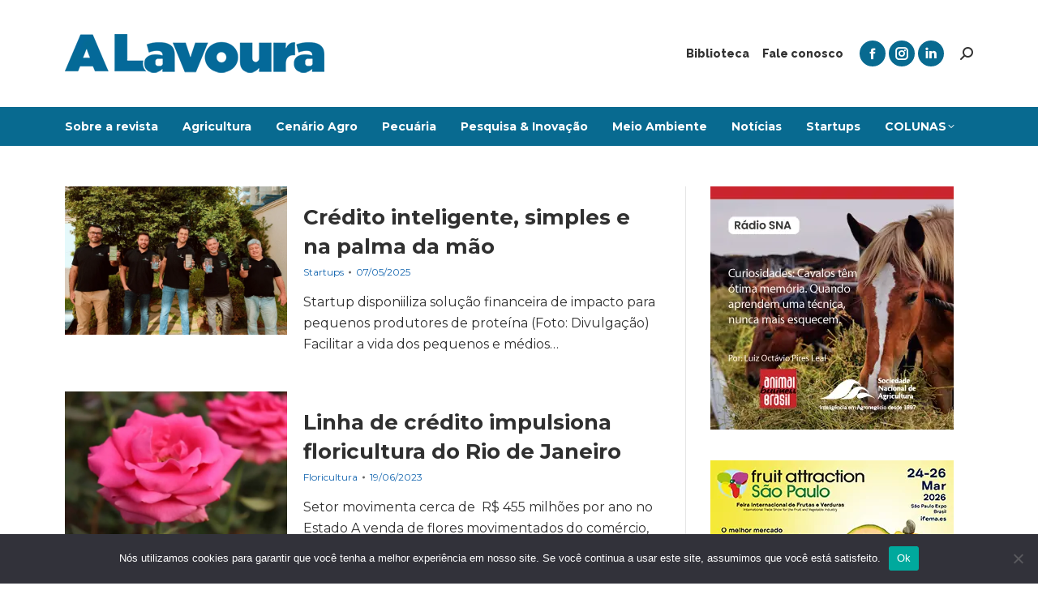

--- FILE ---
content_type: text/html; charset=UTF-8
request_url: https://alavoura.com.br/tag/linha-de-credito/
body_size: 17871
content:
<!DOCTYPE html>
<!--[if !(IE 6) | !(IE 7) | !(IE 8)  ]><!--><html lang="pt-BR" class="no-js">
<!--<![endif]--><head><meta charset="UTF-8" /><link rel="preconnect" href="https://fonts.gstatic.com/" crossorigin /><meta name="viewport" content="width=device-width, initial-scale=1, maximum-scale=1, user-scalable=0"/><meta name="theme-color" content="#086a90"/><link rel="profile" href="https://gmpg.org/xfn/11" /><meta name='robots' content='index, follow, max-image-preview:large, max-snippet:-1, max-video-preview:-1' /><title>Arquivos Linha de crédito - A Lavoura</title><link rel="canonical" href="https://www.alavoura.com.br/tag/linha-de-credito/" /><meta property="og:locale" content="pt_BR" /><meta property="og:type" content="article" /><meta property="og:title" content="Arquivos Linha de crédito - A Lavoura" /><meta property="og:url" content="https://www.alavoura.com.br/tag/linha-de-credito/" /><meta property="og:site_name" content="A Lavoura" /><meta name="twitter:card" content="summary_large_image" /> <script type="application/ld+json" class="yoast-schema-graph">{"@context":"https://schema.org","@graph":[{"@type":"CollectionPage","@id":"https://www.alavoura.com.br/tag/linha-de-credito/","url":"https://www.alavoura.com.br/tag/linha-de-credito/","name":"Arquivos Linha de crédito - A Lavoura","isPartOf":{"@id":"https://alavoura.com.br/#website"},"primaryImageOfPage":{"@id":"https://www.alavoura.com.br/tag/linha-de-credito/#primaryimage"},"image":{"@id":"https://www.alavoura.com.br/tag/linha-de-credito/#primaryimage"},"thumbnailUrl":"https://alavoura.com.br/wp-content/uploads/2025/05/Equipe-divulgacao.png","breadcrumb":{"@id":"https://www.alavoura.com.br/tag/linha-de-credito/#breadcrumb"},"inLanguage":"pt-BR"},{"@type":"ImageObject","inLanguage":"pt-BR","@id":"https://www.alavoura.com.br/tag/linha-de-credito/#primaryimage","url":"https://alavoura.com.br/wp-content/uploads/2025/05/Equipe-divulgacao.png","contentUrl":"https://alavoura.com.br/wp-content/uploads/2025/05/Equipe-divulgacao.png","width":700,"height":442},{"@type":"BreadcrumbList","@id":"https://www.alavoura.com.br/tag/linha-de-credito/#breadcrumb","itemListElement":[{"@type":"ListItem","position":1,"name":"Início","item":"https://www.alavoura.com.br/"},{"@type":"ListItem","position":2,"name":"Linha de crédito"}]},{"@type":"WebSite","@id":"https://alavoura.com.br/#website","url":"https://alavoura.com.br/","name":"A Lavoura","description":"Inteligência em agronegócio desde 1897","potentialAction":[{"@type":"SearchAction","target":{"@type":"EntryPoint","urlTemplate":"https://alavoura.com.br/?s={search_term_string}"},"query-input":{"@type":"PropertyValueSpecification","valueRequired":true,"valueName":"search_term_string"}}],"inLanguage":"pt-BR"}]}</script> <link rel='dns-prefetch' href='//www.googletagmanager.com' /><link rel='dns-prefetch' href='//fonts.googleapis.com' /><link rel='dns-prefetch' href='//pagead2.googlesyndication.com' /><link rel="alternate" type="application/rss+xml" title="Feed para A Lavoura &raquo;" href="https://alavoura.com.br/feed/" /><link rel="alternate" type="application/rss+xml" title="Feed de comentários para A Lavoura &raquo;" href="https://alavoura.com.br/comments/feed/" /><link rel="alternate" type="application/rss+xml" title="Feed de tag para A Lavoura &raquo; Linha de crédito" href="https://alavoura.com.br/tag/linha-de-credito/feed/" /> <script>WebFontConfig={google:{families:["Raleway:400,600,700,800","Open Sans:400,600,700","Montserrat:400,600,700&display=swap"]}};if ( typeof WebFont === "object" && typeof WebFont.load === "function" ) { WebFont.load( WebFontConfig ); }</script><script data-optimized="1" src="https://alavoura.com.br/wp-content/plugins/litespeed-cache/assets/js/webfontloader.min.js"></script><link data-optimized="2" rel="stylesheet" href="https://alavoura.com.br/wp-content/litespeed/css/b736b1c8054c7c41140dc8a34f3e0207.css?ver=91517" /> <script src="https://alavoura.com.br/wp-includes/js/jquery/jquery.min.js" id="jquery-core-js"></script> <script id="cookie-notice-front-js-before">var cnArgs = {"ajaxUrl":"https:\/\/alavoura.com.br\/wp-admin\/admin-ajax.php","nonce":"149b20a06c","hideEffect":"fade","position":"bottom","onScroll":false,"onScrollOffset":100,"onClick":false,"cookieName":"cookie_notice_accepted","cookieTime":2592000,"cookieTimeRejected":2592000,"globalCookie":false,"redirection":false,"cache":true,"revokeCookies":false,"revokeCookiesOpt":"automatic"};

//# sourceURL=cookie-notice-front-js-before</script> <script id="dt-above-fold-js-extra">var dtLocal = {"themeUrl":"https://alavoura.com.br/wp-content/themes/dt-the7","passText":"Para ver esse post protegido, insira a senha abaixo:","moreButtonText":{"loading":"Carregando...","loadMore":"Veja mais"},"postID":"38154","ajaxurl":"https://alavoura.com.br/wp-admin/admin-ajax.php","REST":{"baseUrl":"https://alavoura.com.br/wp-json/the7/v1","endpoints":{"sendMail":"/send-mail"}},"contactMessages":{"required":"One or more fields have an error. Please check and try again.","terms":"Please accept the privacy policy.","fillTheCaptchaError":"Please, fill the captcha."},"captchaSiteKey":"","ajaxNonce":"49acfe4e1a","pageData":{"type":"archive","template":"archive","layout":"masonry"},"themeSettings":{"smoothScroll":"off","lazyLoading":false,"desktopHeader":{"height":180},"ToggleCaptionEnabled":"disabled","ToggleCaption":"Navega\u00e7\u00e3o","floatingHeader":{"showAfter":140,"showMenu":false,"height":70,"logo":{"showLogo":true,"html":"\u003Cimg class=\" preload-me\" src=\"https://alavoura.com.br/wp-content/uploads/2018/07/alavoura-logo-280-1.png\" srcset=\"https://alavoura.com.br/wp-content/uploads/2018/07/alavoura-logo-280-1.png 280w\" width=\"280\" height=\"42\"   sizes=\"280px\" alt=\"A Lavoura\" /\u003E","url":"https://alavoura.com.br/"}},"topLine":{"floatingTopLine":{"logo":{"showLogo":false,"html":""}}},"mobileHeader":{"firstSwitchPoint":990,"secondSwitchPoint":700,"firstSwitchPointHeight":60,"secondSwitchPointHeight":60,"mobileToggleCaptionEnabled":"disabled","mobileToggleCaption":"Menu"},"stickyMobileHeaderFirstSwitch":{"logo":{"html":"\u003Cimg class=\" preload-me\" src=\"https://alavoura.com.br/wp-content/uploads/2018/07/alavoura-logo-280.png\" srcset=\"https://alavoura.com.br/wp-content/uploads/2018/07/alavoura-logo-280.png 280w\" width=\"280\" height=\"42\"   sizes=\"280px\" alt=\"A Lavoura\" /\u003E"}},"stickyMobileHeaderSecondSwitch":{"logo":{"html":"\u003Cimg class=\" preload-me\" src=\"https://alavoura.com.br/wp-content/uploads/2018/07/alavoura-logo-280.png\" srcset=\"https://alavoura.com.br/wp-content/uploads/2018/07/alavoura-logo-280.png 280w\" width=\"280\" height=\"42\"   sizes=\"280px\" alt=\"A Lavoura\" /\u003E"}},"sidebar":{"switchPoint":990},"boxedWidth":"1280px"},"VCMobileScreenWidth":"768"};
var dtShare = {"shareButtonText":{"facebook":"Facebook","twitter":"Share on X","pinterest":"Pin it","linkedin":"Linkedin","whatsapp":"Share on Whatsapp"},"overlayOpacity":"85"};
//# sourceURL=dt-above-fold-js-extra</script> 
 <script src="https://www.googletagmanager.com/gtag/js?id=GT-MRQFRMV" id="google_gtagjs-js" async></script> <script id="google_gtagjs-js-after">window.dataLayer = window.dataLayer || [];function gtag(){dataLayer.push(arguments);}
gtag("set","linker",{"domains":["alavoura.com.br"]});
gtag("js", new Date());
gtag("set", "developer_id.dZTNiMT", true);
gtag("config", "GT-MRQFRMV");
//# sourceURL=google_gtagjs-js-after</script> <script></script><link rel="https://api.w.org/" href="https://alavoura.com.br/wp-json/" /><link rel="alternate" title="JSON" type="application/json" href="https://alavoura.com.br/wp-json/wp/v2/tags/1446" /><link rel="EditURI" type="application/rsd+xml" title="RSD" href="https://alavoura.com.br/xmlrpc.php?rsd" /><meta name="generator" content="Site Kit by Google 1.168.0" /><script>document.createElement( "picture" );if(!window.HTMLPictureElement && document.addEventListener) {window.addEventListener("DOMContentLoaded", function() {var s = document.createElement("script");s.src = "https://alavoura.com.br/wp-content/plugins/webp-express/js/picturefill.min.js";document.body.appendChild(s);});}</script> <meta name="google-adsense-platform-account" content="ca-host-pub-2644536267352236"><meta name="google-adsense-platform-domain" content="sitekit.withgoogle.com"><meta name="generator" content="Powered by WPBakery Page Builder - drag and drop page builder for WordPress."/> <script async src="https://pagead2.googlesyndication.com/pagead/js/adsbygoogle.js?client=ca-pub-6491185609744094&amp;host=ca-host-pub-2644536267352236" crossorigin="anonymous"></script> <meta name="generator" content="Powered by Slider Revolution 6.7.38 - responsive, Mobile-Friendly Slider Plugin for WordPress with comfortable drag and drop interface." /> <script type="text/javascript" id="the7-loader-script">document.addEventListener("DOMContentLoaded", function(event) {
	var load = document.getElementById("load");
	if(!load.classList.contains('loader-removed')){
		var removeLoading = setTimeout(function() {
			load.className += " loader-removed";
		}, 300);
	}
});</script> <link rel="icon" href="https://alavoura.com.br/wp-content/uploads/2018/10/cropped-favicon_ps-32x32.png" sizes="32x32" /><link rel="icon" href="https://alavoura.com.br/wp-content/uploads/2018/10/cropped-favicon_ps-192x192.png" sizes="192x192" /><link rel="apple-touch-icon" href="https://alavoura.com.br/wp-content/uploads/2018/10/cropped-favicon_ps-180x180.png" /><meta name="msapplication-TileImage" content="https://alavoura.com.br/wp-content/uploads/2018/10/cropped-favicon_ps-270x270.png" /> <script>function setREVStartSize(e){
			//window.requestAnimationFrame(function() {
				window.RSIW = window.RSIW===undefined ? window.innerWidth : window.RSIW;
				window.RSIH = window.RSIH===undefined ? window.innerHeight : window.RSIH;
				try {
					var pw = document.getElementById(e.c).parentNode.offsetWidth,
						newh;
					pw = pw===0 || isNaN(pw) || (e.l=="fullwidth" || e.layout=="fullwidth") ? window.RSIW : pw;
					e.tabw = e.tabw===undefined ? 0 : parseInt(e.tabw);
					e.thumbw = e.thumbw===undefined ? 0 : parseInt(e.thumbw);
					e.tabh = e.tabh===undefined ? 0 : parseInt(e.tabh);
					e.thumbh = e.thumbh===undefined ? 0 : parseInt(e.thumbh);
					e.tabhide = e.tabhide===undefined ? 0 : parseInt(e.tabhide);
					e.thumbhide = e.thumbhide===undefined ? 0 : parseInt(e.thumbhide);
					e.mh = e.mh===undefined || e.mh=="" || e.mh==="auto" ? 0 : parseInt(e.mh,0);
					if(e.layout==="fullscreen" || e.l==="fullscreen")
						newh = Math.max(e.mh,window.RSIH);
					else{
						e.gw = Array.isArray(e.gw) ? e.gw : [e.gw];
						for (var i in e.rl) if (e.gw[i]===undefined || e.gw[i]===0) e.gw[i] = e.gw[i-1];
						e.gh = e.el===undefined || e.el==="" || (Array.isArray(e.el) && e.el.length==0)? e.gh : e.el;
						e.gh = Array.isArray(e.gh) ? e.gh : [e.gh];
						for (var i in e.rl) if (e.gh[i]===undefined || e.gh[i]===0) e.gh[i] = e.gh[i-1];
											
						var nl = new Array(e.rl.length),
							ix = 0,
							sl;
						e.tabw = e.tabhide>=pw ? 0 : e.tabw;
						e.thumbw = e.thumbhide>=pw ? 0 : e.thumbw;
						e.tabh = e.tabhide>=pw ? 0 : e.tabh;
						e.thumbh = e.thumbhide>=pw ? 0 : e.thumbh;
						for (var i in e.rl) nl[i] = e.rl[i]<window.RSIW ? 0 : e.rl[i];
						sl = nl[0];
						for (var i in nl) if (sl>nl[i] && nl[i]>0) { sl = nl[i]; ix=i;}
						var m = pw>(e.gw[ix]+e.tabw+e.thumbw) ? 1 : (pw-(e.tabw+e.thumbw)) / (e.gw[ix]);
						newh =  (e.gh[ix] * m) + (e.tabh + e.thumbh);
					}
					var el = document.getElementById(e.c);
					if (el!==null && el) el.style.height = newh+"px";
					el = document.getElementById(e.c+"_wrapper");
					if (el!==null && el) {
						el.style.height = newh+"px";
						el.style.display = "block";
					}
				} catch(e){
					console.log("Failure at Presize of Slider:" + e)
				}
			//});
		  };</script> <noscript><style>.wpb_animate_when_almost_visible { opacity: 1; }</style></noscript> <script async src="https://www.googletagmanager.com/gtag/js?id=UA-128782951-1"></script> <script>window.dataLayer = window.dataLayer || [];
  function gtag(){dataLayer.push(arguments);}
  gtag('js', new Date());

  gtag('config', 'UA-128782951-1');</script> <script async src="https://pagead2.googlesyndication.com/pagead/js/adsbygoogle.js?client=ca-pub-6491185609744094"
     crossorigin="anonymous"></script> </head><body id="the7-body" class="archive tag tag-linha-de-credito tag-1446 wp-embed-responsive wp-theme-dt-the7 cookies-not-set layout-masonry-grid description-on-hover title-off dt-responsive-on right-mobile-menu-close-icon ouside-menu-close-icon mobile-hamburger-close-bg-enable mobile-hamburger-close-bg-hover-enable  fade-medium-mobile-menu-close-icon fade-small-menu-close-icon srcset-enabled btn-flat custom-btn-color custom-btn-hover-color sticky-mobile-header top-header first-switch-logo-left first-switch-menu-right second-switch-logo-center second-switch-menu-right right-mobile-menu layzr-loading-on popup-message-style the7-ver-14.0.1.1 dt-fa-compatibility wpb-js-composer js-comp-ver-8.6.1 vc_responsive"><div id="load" class="spinner-loader"><div class="load-wrap">
<svg width="75px" height="75px" xmlns="http://www.w3.org/2000/svg" viewBox="0 0 100 100" preserveAspectRatio="xMidYMid">
<rect class="the7-spinner-animate-1" rx="5" ry="5" transform="rotate(0 50 50) translate(0 -30)"></rect>
<rect class="the7-spinner-animate-2" rx="5" ry="5" transform="rotate(30 50 50) translate(0 -30)"></rect>
<rect class="the7-spinner-animate-3" rx="5" ry="5" transform="rotate(60 50 50) translate(0 -30)"></rect>
<rect class="the7-spinner-animate-4" rx="5" ry="5" transform="rotate(90 50 50) translate(0 -30)"></rect>
<rect class="the7-spinner-animate-5" rx="5" ry="5" transform="rotate(120 50 50) translate(0 -30)"></rect>
<rect class="the7-spinner-animate-6" rx="5" ry="5" transform="rotate(150 50 50) translate(0 -30)"></rect>
<rect class="the7-spinner-animate-7" rx="5" ry="5" transform="rotate(180 50 50) translate(0 -30)"></rect>
<rect class="the7-spinner-animate-8" rx="5" ry="5" transform="rotate(210 50 50) translate(0 -30)"></rect>
<rect class="the7-spinner-animate-9" rx="5" ry="5" transform="rotate(240 50 50) translate(0 -30)"></rect>
<rect class="the7-spinner-animate-10" rx="5" ry="5" transform="rotate(270 50 50) translate(0 -30)"></rect>
<rect class="the7-spinner-animate-11" rx="5" ry="5" transform="rotate(300 50 50) translate(0 -30)"></rect>
<rect class="the7-spinner-animate-12" rx="5" ry="5" transform="rotate(330 50 50) translate(0 -30)"></rect>
</svg></div></div><div id="page" >
<a class="skip-link screen-reader-text" href="#content">Pular para o conteúdo</a><div class="masthead classic-header left bg-behind-menu widgets full-height shadow-mobile-header-decoration small-mobile-menu-icon mobile-menu-icon-bg-on mobile-menu-icon-hover-bg-on show-sub-menu-on-hover show-device-logo show-mobile-logo" ><div class="top-bar top-bar-empty top-bar-line-hide"><div class="top-bar-bg" ></div><div class="mini-widgets left-widgets"></div><div class="mini-widgets right-widgets"></div></div><header class="header-bar" role="banner"><div class="branding"><div id="site-title" class="assistive-text">A Lavoura</div><div id="site-description" class="assistive-text">Inteligência em agronegócio desde 1897</div>
<a class="" href="https://alavoura.com.br/"><picture><source srcset="https://alavoura.com.br/wp-content/webp-express/webp-images/uploads/2018/07/alavoura-logo-320.png.webp 320w" sizes="320px" type="image/webp"><img data-lazyloaded="1" src="[data-uri]" class=" preload-me webpexpress-processed" data-src="https://alavoura.com.br/wp-content/uploads/2018/07/alavoura-logo-320.png" data-srcset="https://alavoura.com.br/wp-content/uploads/2018/07/alavoura-logo-320.png 320w" width="320" height="48" data-sizes="320px" alt="A Lavoura"></picture><picture><source srcset="https://alavoura.com.br/wp-content/webp-express/webp-images/uploads/2018/07/alavoura-logo-280.png.webp 280w" sizes="280px" type="image/webp"><img data-lazyloaded="1" src="[data-uri]" class="mobile-logo preload-me webpexpress-processed" data-src="https://alavoura.com.br/wp-content/uploads/2018/07/alavoura-logo-280.png" data-srcset="https://alavoura.com.br/wp-content/uploads/2018/07/alavoura-logo-280.png 280w" width="280" height="42" data-sizes="280px" alt="A Lavoura"></picture></a><div class="mini-widgets"></div><div class="mini-widgets"><div class="mini-nav show-on-desktop near-logo-first-switch hide-on-second-switch list-type-menu list-type-menu-first-switch list-type-menu-second-switch"><ul id="top-menu"><li class="menu-item menu-item-type-post_type menu-item-object-page menu-item-6153 first depth-0"><a href='https://alavoura.com.br/biblioteca/' data-level='1'><span class="menu-item-text"><span class="menu-text">Biblioteca</span></span></a></li><li class="menu-item menu-item-type-post_type menu-item-object-page menu-item-1442 last depth-0"><a href='https://alavoura.com.br/contact/' data-level='1'><span class="menu-item-text"><span class="menu-text">Fale conosco</span></span></a></li></ul><div class="menu-select"><span class="customSelect1"><span class="customSelectInner"><i class=" the7-mw-icon-dropdown-menu-bold"></i>Top Menu</span></span></div></div><div class="soc-ico show-on-desktop accent-bg disabled-border border-off hover-accent-bg hover-disabled-border  hover-border-off"><a title="Facebook page opens in new window" href="https://www.facebook.com/revista.alavoura/" target="_blank" class="facebook"><span class="soc-font-icon"></span><span class="screen-reader-text">Facebook page opens in new window</span></a><a title="Instagram page opens in new window" href="https://www.instagram.com/revistaalavoura.sna/" target="_blank" class="instagram"><span class="soc-font-icon"></span><span class="screen-reader-text">Instagram page opens in new window</span></a><a title="Linkedin page opens in new window" href="https://www.linkedin.com/in/revista-a-lavoura-sna/" target="_blank" class="linkedin"><span class="soc-font-icon"></span><span class="screen-reader-text">Linkedin page opens in new window</span></a></div><div class="mini-search show-on-desktop near-logo-first-switch near-logo-second-switch popup-search custom-icon"><form class="searchform mini-widget-searchform" role="search" method="get" action="https://alavoura.com.br/"><div class="screen-reader-text">Buscar</div>
<a href="" class="submit text-disable"><i class=" mw-icon the7-mw-icon-search-bold"></i></a><div class="popup-search-wrap">
<input type="text" aria-label="Search" class="field searchform-s" name="s" value="" placeholder="Type and hit enter …" title="Search form"/>
<a href="" class="search-icon"  aria-label="Search"><i class="the7-mw-icon-search-bold" aria-hidden="true"></i></a></div><input type="submit" class="assistive-text searchsubmit" value="Go!"/></form></div></div></div><nav class="navigation"><ul id="primary-menu" class="main-nav level-arrows-on outside-item-remove-margin"><li class="menu-item menu-item-type-post_type menu-item-object-page menu-item-29995 first depth-0"><a href='https://alavoura.com.br/arevista/' data-level='1'><span class="menu-item-text"><span class="menu-text">Sobre a revista</span></span></a></li><li class="menu-item menu-item-type-post_type menu-item-object-page menu-item-1449 depth-0"><a href='https://alavoura.com.br/agricultura/' data-level='1'><span class="menu-item-text"><span class="menu-text">Agricultura</span></span></a></li><li class="menu-item menu-item-type-post_type menu-item-object-page menu-item-1445 depth-0"><a href='https://alavoura.com.br/cenario-agro/' data-level='1'><span class="menu-item-text"><span class="menu-text">Cenário Agro</span></span></a></li><li class="menu-item menu-item-type-post_type menu-item-object-page menu-item-1448 depth-0"><a href='https://alavoura.com.br/pecuaria/' data-level='1'><span class="menu-item-text"><span class="menu-text">Pecuária</span></span></a></li><li class="menu-item menu-item-type-post_type menu-item-object-page menu-item-1447 depth-0"><a href='https://alavoura.com.br/pesquisa-inovacao/' data-level='1'><span class="menu-item-text"><span class="menu-text">Pesquisa &#038; Inovação</span></span></a></li><li class="menu-item menu-item-type-post_type menu-item-object-page menu-item-1446 depth-0"><a href='https://alavoura.com.br/meio-ambiente/' data-level='1'><span class="menu-item-text"><span class="menu-text">Meio Ambiente</span></span></a></li><li class="menu-item menu-item-type-post_type menu-item-object-page menu-item-1444 depth-0"><a href='https://alavoura.com.br/noticias/' data-level='1'><span class="menu-item-text"><span class="menu-text">Notícias</span></span></a></li><li class="menu-item menu-item-type-post_type menu-item-object-page menu-item-28668 depth-0"><a href='https://alavoura.com.br/agro-startups/' data-level='1'><span class="menu-item-text"><span class="menu-text">Startups</span></span></a></li><li class="menu-item menu-item-type-post_type menu-item-object-page menu-item-has-children menu-item-1443 last has-children depth-0"><a href='https://alavoura.com.br/colunas/' class='not-clickable-item' data-level='1' aria-haspopup='true' aria-expanded='false'><span class="menu-item-text"><span class="menu-text">COLUNAS</span></span></a><ul class="sub-nav" role="group"><li class="menu-item menu-item-type-post_type menu-item-object-page menu-item-27519 first depth-1"><a href='https://alavoura.com.br/colunas/agro-e-gestao-de-risco/' data-level='2'><span class="menu-item-text"><span class="menu-text">Agro e Gestão de Risco</span></span></a></li><li class="menu-item menu-item-type-post_type menu-item-object-page menu-item-4821 depth-1"><a href='https://alavoura.com.br/colunas/agro-inteligencia/' data-level='2'><span class="menu-item-text"><span class="menu-text">Agro Inteligência</span></span></a></li><li class="menu-item menu-item-type-post_type menu-item-object-page menu-item-27350 depth-1"><a href='https://alavoura.com.br/colunas/a-lavoura-entrevista/' data-level='2'><span class="menu-item-text"><span class="menu-text">A Lavoura Entrevista</span></span></a></li><li class="menu-item menu-item-type-post_type menu-item-object-page menu-item-1450 depth-1"><a href='https://alavoura.com.br/colunas/alimentacao-nutricao/' data-level='2'><span class="menu-item-text"><span class="menu-text">Alimentação &#038; Nutrição</span></span></a></li><li class="menu-item menu-item-type-post_type menu-item-object-page menu-item-15907 depth-1"><a href='https://alavoura.com.br/colunas/flores-jardins/' data-level='2'><span class="menu-item-text"><span class="menu-text">Flores &#038; Jardins</span></span></a></li><li class="menu-item menu-item-type-post_type menu-item-object-page menu-item-37172 depth-1"><a href='https://alavoura.com.br/colunas/gente-do-campo/' data-level='2'><span class="menu-item-text"><span class="menu-text">Gente do Campo</span></span></a></li><li class="menu-item menu-item-type-post_type menu-item-object-page menu-item-1452 depth-1"><a href='https://alavoura.com.br/colunas/indicacao-geografica/' data-level='2'><span class="menu-item-text"><span class="menu-text">Indicação Geográfica</span></span></a></li><li class="menu-item menu-item-type-post_type menu-item-object-page menu-item-1453 depth-1"><a href='https://alavoura.com.br/colunas/organicos/' data-level='2'><span class="menu-item-text"><span class="menu-text">Orgânicos</span></span></a></li><li class="menu-item menu-item-type-post_type menu-item-object-page menu-item-1454 depth-1"><a href='https://alavoura.com.br/colunas/panorama/' data-level='2'><span class="menu-item-text"><span class="menu-text">Panorama</span></span></a></li><li class="menu-item menu-item-type-post_type menu-item-object-page menu-item-1455 depth-1"><a href='https://alavoura.com.br/colunas/pet-cia/' data-level='2'><span class="menu-item-text"><span class="menu-text">Pet &#038; Cia</span></span></a></li><li class="menu-item menu-item-type-post_type menu-item-object-page menu-item-27349 depth-1"><a href='https://alavoura.com.br/colunas/turismo-rural/' data-level='2'><span class="menu-item-text"><span class="menu-text">Turismo Rural</span></span></a></li></ul></li></ul></nav></header></div><div role="navigation" aria-label="Main Menu" class="dt-mobile-header mobile-menu-show-divider"><div class="dt-close-mobile-menu-icon" aria-label="Close" role="button" tabindex="0"><div class="close-line-wrap"><span class="close-line"></span><span class="close-line"></span><span class="close-line"></span></div></div><ul id="mobile-menu" class="mobile-main-nav"><li class="menu-item menu-item-type-post_type menu-item-object-page menu-item-29995 first depth-0"><a href='https://alavoura.com.br/arevista/' data-level='1'><span class="menu-item-text"><span class="menu-text">Sobre a revista</span></span></a></li><li class="menu-item menu-item-type-post_type menu-item-object-page menu-item-1449 depth-0"><a href='https://alavoura.com.br/agricultura/' data-level='1'><span class="menu-item-text"><span class="menu-text">Agricultura</span></span></a></li><li class="menu-item menu-item-type-post_type menu-item-object-page menu-item-1445 depth-0"><a href='https://alavoura.com.br/cenario-agro/' data-level='1'><span class="menu-item-text"><span class="menu-text">Cenário Agro</span></span></a></li><li class="menu-item menu-item-type-post_type menu-item-object-page menu-item-1448 depth-0"><a href='https://alavoura.com.br/pecuaria/' data-level='1'><span class="menu-item-text"><span class="menu-text">Pecuária</span></span></a></li><li class="menu-item menu-item-type-post_type menu-item-object-page menu-item-1447 depth-0"><a href='https://alavoura.com.br/pesquisa-inovacao/' data-level='1'><span class="menu-item-text"><span class="menu-text">Pesquisa &#038; Inovação</span></span></a></li><li class="menu-item menu-item-type-post_type menu-item-object-page menu-item-1446 depth-0"><a href='https://alavoura.com.br/meio-ambiente/' data-level='1'><span class="menu-item-text"><span class="menu-text">Meio Ambiente</span></span></a></li><li class="menu-item menu-item-type-post_type menu-item-object-page menu-item-1444 depth-0"><a href='https://alavoura.com.br/noticias/' data-level='1'><span class="menu-item-text"><span class="menu-text">Notícias</span></span></a></li><li class="menu-item menu-item-type-post_type menu-item-object-page menu-item-28668 depth-0"><a href='https://alavoura.com.br/agro-startups/' data-level='1'><span class="menu-item-text"><span class="menu-text">Startups</span></span></a></li><li class="menu-item menu-item-type-post_type menu-item-object-page menu-item-has-children menu-item-1443 last has-children depth-0"><a href='https://alavoura.com.br/colunas/' class='not-clickable-item' data-level='1' aria-haspopup='true' aria-expanded='false'><span class="menu-item-text"><span class="menu-text">COLUNAS</span></span></a><ul class="sub-nav" role="group"><li class="menu-item menu-item-type-post_type menu-item-object-page menu-item-27519 first depth-1"><a href='https://alavoura.com.br/colunas/agro-e-gestao-de-risco/' data-level='2'><span class="menu-item-text"><span class="menu-text">Agro e Gestão de Risco</span></span></a></li><li class="menu-item menu-item-type-post_type menu-item-object-page menu-item-4821 depth-1"><a href='https://alavoura.com.br/colunas/agro-inteligencia/' data-level='2'><span class="menu-item-text"><span class="menu-text">Agro Inteligência</span></span></a></li><li class="menu-item menu-item-type-post_type menu-item-object-page menu-item-27350 depth-1"><a href='https://alavoura.com.br/colunas/a-lavoura-entrevista/' data-level='2'><span class="menu-item-text"><span class="menu-text">A Lavoura Entrevista</span></span></a></li><li class="menu-item menu-item-type-post_type menu-item-object-page menu-item-1450 depth-1"><a href='https://alavoura.com.br/colunas/alimentacao-nutricao/' data-level='2'><span class="menu-item-text"><span class="menu-text">Alimentação &#038; Nutrição</span></span></a></li><li class="menu-item menu-item-type-post_type menu-item-object-page menu-item-15907 depth-1"><a href='https://alavoura.com.br/colunas/flores-jardins/' data-level='2'><span class="menu-item-text"><span class="menu-text">Flores &#038; Jardins</span></span></a></li><li class="menu-item menu-item-type-post_type menu-item-object-page menu-item-37172 depth-1"><a href='https://alavoura.com.br/colunas/gente-do-campo/' data-level='2'><span class="menu-item-text"><span class="menu-text">Gente do Campo</span></span></a></li><li class="menu-item menu-item-type-post_type menu-item-object-page menu-item-1452 depth-1"><a href='https://alavoura.com.br/colunas/indicacao-geografica/' data-level='2'><span class="menu-item-text"><span class="menu-text">Indicação Geográfica</span></span></a></li><li class="menu-item menu-item-type-post_type menu-item-object-page menu-item-1453 depth-1"><a href='https://alavoura.com.br/colunas/organicos/' data-level='2'><span class="menu-item-text"><span class="menu-text">Orgânicos</span></span></a></li><li class="menu-item menu-item-type-post_type menu-item-object-page menu-item-1454 depth-1"><a href='https://alavoura.com.br/colunas/panorama/' data-level='2'><span class="menu-item-text"><span class="menu-text">Panorama</span></span></a></li><li class="menu-item menu-item-type-post_type menu-item-object-page menu-item-1455 depth-1"><a href='https://alavoura.com.br/colunas/pet-cia/' data-level='2'><span class="menu-item-text"><span class="menu-text">Pet &#038; Cia</span></span></a></li><li class="menu-item menu-item-type-post_type menu-item-object-page menu-item-27349 depth-1"><a href='https://alavoura.com.br/colunas/turismo-rural/' data-level='2'><span class="menu-item-text"><span class="menu-text">Turismo Rural</span></span></a></li></ul></li></ul><div class='mobile-mini-widgets-in-menu'></div></div><div id="main" class="sidebar-right sidebar-divider-vertical"><div class="main-gradient"></div><div class="wf-wrap"><div class="wf-container-main"><div id="content" class="content" role="main"><div class="articles-list blog-shortcode mode-list archive-c0f8923ce74d43ef809b7383087a8422 classic-layout-list dt-icon-bg-off loading-effect-fade-in" data-cur-page="1" data-post-limit="-1" data-pagination-mode="pages"><article class="post project-odd visible post-38154 type-post status-publish format-standard has-post-thumbnail hentry category-startups tag-cadeia-produtiva-de-alimentos tag-fintechs tag-linha-de-credito tag-pequenos-produtores category-1651 description-off" data-name="Crédito inteligente, simples e na palma da mão" data-date="2025-05-07T08:06:54-03:00"><div class="post-thumbnail-wrap"><div class="post-thumbnail">
<a href="https://alavoura.com.br/colunas/startups/credito-inteligente-simples-e-na-palma-da-mao/" class="post-thumbnail-rollover layzr-bg layzr-bg" ><img class="lazy-load preload-me lazy-load aspect" src="data:image/svg+xml,%3Csvg%20xmlns%3D&#39;http%3A%2F%2Fwww.w3.org%2F2000%2Fsvg&#39;%20viewBox%3D&#39;0%200%20662%20441&#39;%2F%3E" data-src="https://alavoura.com.br/wp-content/uploads/2025/05/Equipe-divulgacao-662x441.png" data-srcset="https://alavoura.com.br/wp-content/uploads/2025/05/Equipe-divulgacao-662x441.png 662w, https://alavoura.com.br/wp-content/uploads/2025/05/Equipe-divulgacao-663x442.png 663w" loading="eager" style="--ratio: 662 / 441" sizes="(max-width: 662px) 100vw, 662px" alt="" title="Equipe-divulgação" width="662" height="441"  /></a></div></div><div class="post-entry-content"><h3 class="entry-title">
<a href="https://alavoura.com.br/colunas/startups/credito-inteligente-simples-e-na-palma-da-mao/" title="Crédito inteligente, simples e na palma da mão" rel="bookmark">Crédito inteligente, simples e na palma da mão</a></h3><div class="entry-meta"><span class="category-link"><a href="https://alavoura.com.br/category/colunas/startups/" >Startups</a></span><a href="https://alavoura.com.br/2025/05/07/" title="08:06" class="data-link" rel="bookmark"><time class="entry-date updated" datetime="2025-05-07T08:06:54-03:00">07/05/2025</time></a></div><div class="entry-excerpt"><p>Startup disponiiliza solução financeira de impacto para pequenos produtores de proteína (Foto: Divulgação) Facilitar a vida dos pequenos e médios&hellip;</p></div></div></article><article class="post project-odd visible post-30775 type-post status-publish format-standard has-post-thumbnail hentry category-floricultura tag-linha-de-credito category-1061 description-off" data-name="Linha de crédito impulsiona floricultura do Rio de Janeiro" data-date="2023-06-19T10:19:13-03:00"><div class="post-thumbnail-wrap"><div class="post-thumbnail">
<a href="https://alavoura.com.br/agricultura/floricultura/linha-de-credito-impulsiona-floricultura-do-rio-de-janeiro/" class="post-thumbnail-rollover layzr-bg layzr-bg" ><img class="lazy-load preload-me lazy-load aspect" src="data:image/svg+xml,%3Csvg%20xmlns%3D&#39;http%3A%2F%2Fwww.w3.org%2F2000%2Fsvg&#39;%20viewBox%3D&#39;0%200%20662%20441&#39;%2F%3E" data-src="https://alavoura.com.br/wp-content/uploads/2023/06/Flor-Pink-Rose-em-Holambra_Foto_Tamy-Atamay_Shutterstock-fotor-2023061910131-662x441.jpg" data-srcset="https://alavoura.com.br/wp-content/uploads/2023/06/Flor-Pink-Rose-em-Holambra_Foto_Tamy-Atamay_Shutterstock-fotor-2023061910131-662x441.jpg 662w, https://alavoura.com.br/wp-content/uploads/2023/06/Flor-Pink-Rose-em-Holambra_Foto_Tamy-Atamay_Shutterstock-fotor-2023061910131-663x442.jpg 663w" loading="eager" style="--ratio: 662 / 441" sizes="(max-width: 662px) 100vw, 662px" alt="" title="Flor-Pink-Rose-em-Holambra_Foto_Tamy-Atamay_Shutterstock-fotor-2023061910131" width="662" height="441"  /></a></div></div><div class="post-entry-content"><h3 class="entry-title">
<a href="https://alavoura.com.br/agricultura/floricultura/linha-de-credito-impulsiona-floricultura-do-rio-de-janeiro/" title="Linha de crédito impulsiona floricultura do Rio de Janeiro" rel="bookmark">Linha de crédito impulsiona floricultura do Rio de Janeiro</a></h3><div class="entry-meta"><span class="category-link"><a href="https://alavoura.com.br/category/agricultura/floricultura/" >Floricultura</a></span><a href="https://alavoura.com.br/2023/06/19/" title="10:19" class="data-link" rel="bookmark"><time class="entry-date updated" datetime="2023-06-19T10:19:13-03:00">19/06/2023</time></a></div><div class="entry-excerpt"><p>Setor movimenta cerca de  R$ 455 milhões por ano no Estado A venda de flores movimentados do comércio, com impacto&hellip;</p></div></div></article><article class="post project-odd visible post-25736 type-post status-publish format-standard has-post-thumbnail hentry category-panorama tag-credito-rural tag-desenvolvimento-sustentavel tag-linha-de-credito tag-sustentabilidade category-34 description-off" data-name="BID vai liberar US$ 1,2 bilhão para projetos sustentáveis no Brasil" data-date="2022-03-24T16:26:56-03:00"><div class="post-thumbnail-wrap"><div class="post-thumbnail">
<a href="https://alavoura.com.br/colunas/panorama/bid-vai-liberar-us-12-bilhao-para-projetos-sustentaveis-no-brasil/" class="post-thumbnail-rollover layzr-bg layzr-bg" ><img class="lazy-load preload-me lazy-load aspect" src="data:image/svg+xml,%3Csvg%20xmlns%3D&#39;http%3A%2F%2Fwww.w3.org%2F2000%2Fsvg&#39;%20viewBox%3D&#39;0%200%20696%20464&#39;%2F%3E" data-src="https://alavoura.com.br/wp-content/uploads/2022/03/Cresito_Felipe-Santos-da-Rosa_Embrapa-696x464.jpg" data-srcset="https://alavoura.com.br/wp-content/uploads/2022/03/Cresito_Felipe-Santos-da-Rosa_Embrapa-696x464.jpg 696w" loading="eager" style="--ratio: 696 / 464" sizes="(max-width: 696px) 100vw, 696px" alt="" title="Crésito_Felipe Santos da Rosa_Embrapa" width="696" height="464"  /></a></div></div><div class="post-entry-content"><h3 class="entry-title">
<a href="https://alavoura.com.br/colunas/panorama/bid-vai-liberar-us-12-bilhao-para-projetos-sustentaveis-no-brasil/" title="BID vai liberar US$ 1,2 bilhão para projetos sustentáveis no Brasil" rel="bookmark">BID vai liberar US$ 1,2 bilhão para projetos sustentáveis no Brasil</a></h3><div class="entry-meta"><span class="category-link"><a href="https://alavoura.com.br/category/colunas/panorama/" >Panorama</a></span><a href="https://alavoura.com.br/2022/03/24/" title="16:26" class="data-link" rel="bookmark"><time class="entry-date updated" datetime="2022-03-24T16:26:56-03:00">24/03/2022</time></a></div><div class="entry-excerpt"><p>As linhas de créditos serão destinadas às cadeias produtivas agropecuárias e ficarão disponíveis por 10 anos Ministério da Agricultura, Pecuária&hellip;</p></div></div></article><article class="post project-odd visible post-25682 type-post status-publish format-standard has-post-thumbnail hentry category-noticias tag-cna tag-credito-emergencial tag-linha-de-credito tag-sudene category-37 description-off" data-name="CMN atende CNA com linha de crédito emergencial e prorrogação de dívidas de afetados pelas chuvas" data-date="2022-03-15T17:39:17-03:00"><div class="post-thumbnail-wrap"><div class="post-thumbnail">
<a href="https://alavoura.com.br/noticias/cmn-atende-cna-com-linha-de-credito-emergencial-e-prorrogacao-de-dividas-de-produtores-afetados-pelas-chuvas/" class="post-thumbnail-rollover layzr-bg layzr-bg" ><img class="lazy-load preload-me lazy-load aspect" src="data:image/svg+xml,%3Csvg%20xmlns%3D&#39;http%3A%2F%2Fwww.w3.org%2F2000%2Fsvg&#39;%20viewBox%3D&#39;0%200%20768%20512&#39;%2F%3E" data-src="https://alavoura.com.br/wp-content/uploads/2022/03/Screen-Shot-2022-04-01-at-17.44.31-768x512.png" data-srcset="https://alavoura.com.br/wp-content/uploads/2022/03/Screen-Shot-2022-04-01-at-17.44.31-768x512.png 768w, https://alavoura.com.br/wp-content/uploads/2022/03/Screen-Shot-2022-04-01-at-17.44.31-1014x675.png 1014w" loading="eager" style="--ratio: 768 / 512" sizes="(max-width: 768px) 100vw, 768px" alt=""  width="768" height="512"  /></a></div></div><div class="post-entry-content"><h3 class="entry-title">
<a href="https://alavoura.com.br/noticias/cmn-atende-cna-com-linha-de-credito-emergencial-e-prorrogacao-de-dividas-de-produtores-afetados-pelas-chuvas/" title="CMN atende CNA com linha de crédito emergencial e prorrogação de dívidas de afetados pelas chuvas" rel="bookmark">CMN atende CNA com linha de crédito emergencial e prorrogação de dívidas de afetados pelas chuvas</a></h3><div class="entry-meta"><span class="category-link"><a href="https://alavoura.com.br/category/noticias/" >Notícias</a></span><a href="https://alavoura.com.br/2022/03/15/" title="17:39" class="data-link" rel="bookmark"><time class="entry-date updated" datetime="2022-03-15T17:39:17-03:00">15/03/2022</time></a></div><div class="entry-excerpt"><p>Medida contempla municípios da área de atuação da Sudene O Conselho Monetário Nacional (CMN) publicou, no dia 8 de março,&hellip;</p></div></div></article><article class="post project-odd visible post-25433 type-post status-publish format-standard has-post-thumbnail hentry category-panorama tag-credito-agricola tag-financiamento-agricola tag-investidores tag-linha-de-credito category-34 description-off" data-name="Crédito do FIAgro fortalece o setor produtivo" data-date="2022-02-24T13:50:26-03:00"><div class="post-thumbnail-wrap"><div class="post-thumbnail">
<a href="https://alavoura.com.br/colunas/panorama/credito-do-fiagro-fortalece-o-setor-produtivo/" class="post-thumbnail-rollover layzr-bg layzr-bg" ><img class="lazy-load preload-me lazy-load aspect" src="data:image/svg+xml,%3Csvg%20xmlns%3D&#39;http%3A%2F%2Fwww.w3.org%2F2000%2Fsvg&#39;%20viewBox%3D&#39;0%200%20699%20466&#39;%2F%3E" data-src="https://alavoura.com.br/wp-content/uploads/2022/02/fiagro1_gov.br_.jpg" data-srcset="https://alavoura.com.br/wp-content/uploads/2022/02/fiagro1_gov.br_.jpg 699w" loading="eager" style="--ratio: 699 / 466" sizes="(max-width: 699px) 100vw, 699px" alt="" title="fiagro1_gov.br" width="699" height="466"  /></a></div></div><div class="post-entry-content"><h3 class="entry-title">
<a href="https://alavoura.com.br/colunas/panorama/credito-do-fiagro-fortalece-o-setor-produtivo/" title="Crédito do FIAgro fortalece o setor produtivo" rel="bookmark">Crédito do FIAgro fortalece o setor produtivo</a></h3><div class="entry-meta"><span class="category-link"><a href="https://alavoura.com.br/category/colunas/panorama/" >Panorama</a></span><a href="https://alavoura.com.br/2022/02/24/" title="13:50" class="data-link" rel="bookmark"><time class="entry-date updated" datetime="2022-02-24T13:50:26-03:00">24/02/2022</time></a></div><div class="entry-excerpt"><p>Recursos do fundo podem ser usados na aquisição de imóveis rurais e no encarteiramento de títulos creditórios do agro Para&hellip;</p></div></div></article></div></div><aside id="sidebar" class="sidebar"><div class="sidebar-content widget-divider-off"><section id="custom_html-2" class="widget_text widget widget_custom_html"><div class="textwidget custom-html-widget">
<a href="https://podcasters.spotify.com/pod/show/animalbusinessbrasil" target="_blank"><img data-lazyloaded="1" src="[data-uri]" data-src="https://www.sna.agr.br/wp-content/uploads/2022/10/BANNER__300-cavalo.jpg" alt="" width="300" height="300"/></a><div style="height:30px;"></div>
<a href="https://www.ifema.es/fruit-attraction-sao-paulo/credenciamento/?utm_source=parceiro-alavoura&utm_medium=banner&utm_campaign=CredenciamentoFASP25" target="_blank"><picture><source srcset="https://alavoura.com.br/wp-content/webp-express/webp-images/uploads/2025/12/ALavoura_300x250px.jpg.webp" type="image/webp"><img data-lazyloaded="1" src="[data-uri]" data-src="https://alavoura.com.br/wp-content/uploads/2025/12/ALavoura_300x250px.jpg" alt="" width="300" height="250" class="webpexpress-processed"></picture></a><strong>Assine o boletim A Lavoura</strong><div id="mc_embed_signup"><form action="https://agr.us7.list-manage.com/subscribe/post?u=c15f488527fdc04f52fe107f2&amp;id=4bd4187246" method="post" id="mc-embedded-subscribe-form" name="mc-embedded-subscribe-form" class="validate" target="_blank" novalidate><div id="mc_embed_signup_scroll"><div class="indicates-required"><span class="asterisk">*</span> campos obrigatórios</div><div class="mc-field-group">
<label for="mce-EMAIL">Email  <span class="asterisk">*</span>
</label>
<input type="email" value="" name="EMAIL" class="required email" id="mce-EMAIL"></div><div class="mc-field-group">
<label for="mce-NOME">Nome  <span class="asterisk">*</span>
</label>
<input type="text" value="" name="NOME" class="required" id="mce-NOME"></div><div id="mergeRow-gdpr" class="mergeRow gdpr-mergeRow content__gdprBlock mc-field-group"><div class="content__gdpr"><fieldset class="mc_fieldset gdprRequired mc-field-group" name="interestgroup_field">
<label class="checkbox subfield" for="gdpr_60"><input type="checkbox" id="gdpr_60" name="gdpr[60]" value="Y" class="av-checkbox gdpr"><span>Aceito receber e-mails com os boletins da SNA.</span> </label></fieldset>       <p style="font-size:12px;line-height: 120%;"><a href="https://alavoura.com.br/politica-de-privacidade/">Política de Privacidade</a>.</p></div></div><div id="mce-responses" class="clear"><div class="response" id="mce-error-response" style="display:none"></div><div class="response" id="mce-success-response" style="display:none"></div></div><div style="position: absolute; left: -5000px;" aria-hidden="true"><input type="text" name="b_c15f488527fdc04f52fe107f2_4bd4187246" tabindex="-1" value=""></div><div class="clear"><input type="submit" value="Inscreva-se" name="subscribe" id="mc-embedded-subscribe" class="button"></div></div></form></div> <script type='text/javascript' src='//s3.amazonaws.com/downloads.mailchimp.com/js/mc-validate.js'></script><script type='text/javascript'>(function($) {window.fnames = new Array(); window.ftypes = new Array();fnames[0]='EMAIL';ftypes[0]='email';fnames[1]='NOME';ftypes[1]='text'; /**
 * Translated default messages for the $ validation plugin.
 * Locale: PT_PT
 */
$.extend($.validator.messages, {
	required: "Campo de preenchimento obrigat&oacute;rio.",
	remote: "Por favor, corrija este campo.",
	email: "Por favor, introduza um endere&ccedil;o eletr&oacute;nico v&aacute;lido.",
	url: "Por favor, introduza um URL v&aacute;lido.",
	date: "Por favor, introduza uma data v&aacute;lida.",
	dateISO: "Por favor, introduza uma data v&aacute;lida (ISO).",
	number: "Por favor, introduza um n&uacute;mero v&aacute;lido.",
	digits: "Por favor, introduza apenas d&iacute;gitos.",
	creditcard: "Por favor, introduza um n&uacute;mero de cart&atilde;o de cr&eacute;dito v&aacute;lido.",
	equalTo: "Por favor, introduza de novo o mesmo valor.",
	accept: "Por favor, introduza um ficheiro com uma extens&atilde;o v&aacute;lida.",
	maxlength: $.validator.format("Por favor, n&atilde;o introduza mais do que {0} caracteres."),
	minlength: $.validator.format("Por favor, introduza pelo menos {0} caracteres."),
	rangelength: $.validator.format("Por favor, introduza entre {0} e {1} caracteres."),
	range: $.validator.format("Por favor, introduza um valor entre {0} e {1}."),
	max: $.validator.format("Por favor, introduza um valor menor ou igual a {0}."),
	min: $.validator.format("Por favor, introduza um valor maior ou igual a {0}.")
});}(jQuery));var $mcj = jQuery.noConflict(true);</script> </div></section><section id="adrotate_widgets-3" class="widget adrotate_widgets"></section><section id="adrotate_widgets-5" class="widget adrotate_widgets"></section><section id="adrotate_widgets-2" class="widget adrotate_widgets"></section></div></aside></div></div></div><footer id="footer" class="footer solid-bg"  role="contentinfo"><div class="wf-wrap"><div class="wf-container-footer"><div class="wf-container"><section id="text-2" class="widget widget_text wf-cell wf-1-3"><div class="textwidget"><p style="font-size: 14px; line-height: 20px;"><picture><source srcset="https://alavoura.com.br/wp-content/webp-express/webp-images/uploads/2022/06/capa-alavoura.jpg.webp" type="image/webp"><img data-lazyloaded="1" src="[data-uri]" class="alignnone wp-image-27229 webpexpress-processed" data-src="https://alavoura.com.br/wp-content/uploads/2022/06/capa-alavoura.jpg" alt="" width="250" height="332"></picture></p><p><picture><source srcset="https://alavoura.com.br/wp-content/webp-express/webp-images/uploads/2018/07/alavoura-logo-280.png.webp" type="image/webp"><img data-lazyloaded="1" src="[data-uri]" width="280" height="30" data-src="https://alavoura.com.br/wp-content/uploads/2018/07/alavoura-logo-280.png" class="webpexpress-processed"></picture></p><p style="padding-right:20px;">Publicada pela Sociedade nacional de Agricultura, desde maio de 1897, a revista A Lavoura traz artigos técnicos e reportagens que abrangem todas as atividades da cadeia produtiva agrícola, além das novidades do setor.</p></div></section><section id="custom_html-4" class="widget_text widget widget_custom_html wf-cell wf-1-3"><div class="textwidget custom-html-widget"><strong>Assine o boletim A Lavoura</strong><div id="mc_embed_signup"><form action="https://agr.us7.list-manage.com/subscribe/post?u=c15f488527fdc04f52fe107f2&amp;id=4bd4187246" method="post" id="mc-embedded-subscribe-form" name="mc-embedded-subscribe-form" class="validate" target="_blank" novalidate><div id="mc_embed_signup_scroll"><div class="indicates-required"><span class="asterisk">*</span> campos obrigatórios</div><div class="mc-field-group">
<label for="mce-EMAIL">Email  <span class="asterisk">*</span>
</label>
<input type="email" value="" name="EMAIL" class="required email" id="mce-EMAIL"></div><div class="mc-field-group">
<label for="mce-NOME">Nome  <span class="asterisk">*</span>
</label>
<input type="text" value="" name="NOME" class="required" id="mce-NOME"></div><div id="mergeRow-gdpr" class="mergeRow gdpr-mergeRow content__gdprBlock mc-field-group"><div class="content__gdpr"><fieldset class="mc_fieldset gdprRequired mc-field-group" name="interestgroup_field">
<label class="checkbox subfield" for="gdpr_60"><input type="checkbox" id="gdpr_60" name="gdpr[60]" value="Y" class="av-checkbox gdpr"><span>Aceito receber e-mails com os boletins da SNA.</span> </label></fieldset>
<br/>
       <p style="font-size:12px;line-height: 120%;">Você pode cancelar sua assinatura a qualquer momento clicando no link no rodapé dos nossos boletins. Seus dados de cadastro serão utilizados exclusivamente para o envio dos boletins informativos da SNA. Para mais informações, consulte a nossa <a href="https://alavoura.com.br/politica-de-privacidade/">Política de Privacidade</a>.</p><br/></div></div><div id="mce-responses" class="clear"><div class="response" id="mce-error-response" style="display:none"></div><div class="response" id="mce-success-response" style="display:none"></div></div><div style="position: absolute; left: -5000px;" aria-hidden="true"><input type="text" name="b_c15f488527fdc04f52fe107f2_4bd4187246" tabindex="-1" value=""></div><div class="clear"><input type="submit" value="Inscreva-se" name="subscribe" id="mc-embedded-subscribe" class="button"></div></div></form></div> <script type='text/javascript' src='//s3.amazonaws.com/downloads.mailchimp.com/js/mc-validate.js'></script><script type='text/javascript'>(function($) {window.fnames = new Array(); window.ftypes = new Array();fnames[0]='EMAIL';ftypes[0]='email';fnames[1]='NOME';ftypes[1]='text'; /**
 * Translated default messages for the $ validation plugin.
 * Locale: PT_PT
 */
$.extend($.validator.messages, {
	required: "Campo de preenchimento obrigat&oacute;rio.",
	remote: "Por favor, corrija este campo.",
	email: "Por favor, introduza um endere&ccedil;o eletr&oacute;nico v&aacute;lido.",
	url: "Por favor, introduza um URL v&aacute;lido.",
	date: "Por favor, introduza uma data v&aacute;lida.",
	dateISO: "Por favor, introduza uma data v&aacute;lida (ISO).",
	number: "Por favor, introduza um n&uacute;mero v&aacute;lido.",
	digits: "Por favor, introduza apenas d&iacute;gitos.",
	creditcard: "Por favor, introduza um n&uacute;mero de cart&atilde;o de cr&eacute;dito v&aacute;lido.",
	equalTo: "Por favor, introduza de novo o mesmo valor.",
	accept: "Por favor, introduza um ficheiro com uma extens&atilde;o v&aacute;lida.",
	maxlength: $.validator.format("Por favor, n&atilde;o introduza mais do que {0} caracteres."),
	minlength: $.validator.format("Por favor, introduza pelo menos {0} caracteres."),
	rangelength: $.validator.format("Por favor, introduza entre {0} e {1} caracteres."),
	range: $.validator.format("Por favor, introduza um valor entre {0} e {1}."),
	max: $.validator.format("Por favor, introduza um valor menor ou igual a {0}."),
	min: $.validator.format("Por favor, introduza um valor maior ou igual a {0}.")
});}(jQuery));var $mcj = jQuery.noConflict(true);</script> </div></section><section id="text-3" class="widget widget_text wf-cell wf-1-3"><div class="textwidget"><p style="text-align: right;"><strong>Realização</strong></p><p style="text-align: right;"><a href="http://sna.agr.br"><picture><source srcset="https://alavoura.com.br/wp-content/webp-express/webp-images/uploads/2018/07/sna_logo-300x108.png.webp" type="image/webp"><img data-lazyloaded="1" src="[data-uri]" width="300" height="86" decoding="async" data-src="https://alavoura.com.br/wp-content/uploads/2018/07/sna_logo-300x108.png" alt="" class="webpexpress-processed"></picture></a></p></div></section></div></div></div><div id="bottom-bar" class="solid-bg logo-split"><div class="wf-wrap"><div class="wf-container-bottom"><div class="wf-float-left">Revista A Lavoura. Sociedade Nacional de Agricultura – SNA</div><div class="wf-float-right"><div class="bottom-text-block"><p>© 2020. Direitos reservados. <a href="https://alavoura.com.br/politica-de-privacidade/">Política de Privacidade</a></p></div></div></div></div></div></footer><a href="#" class="scroll-top"><svg version="1.1" xmlns="http://www.w3.org/2000/svg" xmlns:xlink="http://www.w3.org/1999/xlink" x="0px" y="0px"
viewBox="0 0 16 16" style="enable-background:new 0 0 16 16;" xml:space="preserve">
<path d="M11.7,6.3l-3-3C8.5,3.1,8.3,3,8,3c0,0,0,0,0,0C7.7,3,7.5,3.1,7.3,3.3l-3,3c-0.4,0.4-0.4,1,0,1.4c0.4,0.4,1,0.4,1.4,0L7,6.4
V12c0,0.6,0.4,1,1,1s1-0.4,1-1V6.4l1.3,1.3c0.4,0.4,1,0.4,1.4,0C11.9,7.5,12,7.3,12,7S11.9,6.5,11.7,6.3z"/>
</svg><span class="screen-reader-text">Go to Top</span></a></div> <script>window.RS_MODULES = window.RS_MODULES || {};
			window.RS_MODULES.modules = window.RS_MODULES.modules || {};
			window.RS_MODULES.waiting = window.RS_MODULES.waiting || [];
			window.RS_MODULES.defered = false;
			window.RS_MODULES.moduleWaiting = window.RS_MODULES.moduleWaiting || {};
			window.RS_MODULES.type = 'compiled';</script> <script type="speculationrules">{"prefetch":[{"source":"document","where":{"and":[{"href_matches":"/*"},{"not":{"href_matches":["/wp-*.php","/wp-admin/*","/wp-content/uploads/*","/wp-content/*","/wp-content/plugins/*","/wp-content/themes/dt-the7/*","/*\\?(.+)"]}},{"not":{"selector_matches":"a[rel~=\"nofollow\"]"}},{"not":{"selector_matches":".no-prefetch, .no-prefetch a"}}]},"eagerness":"conservative"}]}</script> <script type="text/html" id="wpb-modifications">window.wpbCustomElement = 1;</script> <script data-cfasync="false">window.dFlipLocation = 'https://alavoura.com.br/wp-content/plugins/3d-flipbook-dflip-lite/assets/';
            window.dFlipWPGlobal = {"text":{"toggleSound":"Ativar\/desativar som","toggleThumbnails":"Ativar miniaturas","toggleOutline":"Ativar estrutura\/marcadores","previousPage":"P\u00e1gina anterior","nextPage":"Pr\u00f3xima p\u00e1gina","toggleFullscreen":"Ativar tela cheia","zoomIn":"Aumentar zoom","zoomOut":"Diminuir zoom","toggleHelp":"Ativar ajuda","singlePageMode":"Modo de p\u00e1gina individual","doublePageMode":"Modo de p\u00e1gina dupla","downloadPDFFile":"Baixar arquivo PDF","gotoFirstPage":"Ir para a primeira p\u00e1gina","gotoLastPage":"Ir para a \u00faltima p\u00e1gina","share":"Compartilhar","mailSubject":"Eu gostaria que voc\u00ea visse este FlipBook","mailBody":"Consulte este site {{url}}","loading":"DearFlip: carregando "},"viewerType":"flipbook","moreControls":"download,pageMode,startPage,endPage,sound","hideControls":"","scrollWheel":"false","backgroundColor":"#777","backgroundImage":"","height":"auto","paddingLeft":"20","paddingRight":"20","controlsPosition":"bottom","duration":800,"soundEnable":"true","enableDownload":"true","showSearchControl":"false","showPrintControl":"false","enableAnnotation":false,"enableAnalytics":"false","webgl":"true","hard":"none","maxTextureSize":"1600","rangeChunkSize":"524288","zoomRatio":1.5,"stiffness":3,"pageMode":"0","singlePageMode":"0","pageSize":"0","autoPlay":"false","autoPlayDuration":5000,"autoPlayStart":"false","linkTarget":"2","sharePrefix":"flipbook-"};</script> <script id="adrotate-groups-js-extra">var impression_object = {"ajax_url":"https://alavoura.com.br/wp-admin/admin-ajax.php"};
//# sourceURL=adrotate-groups-js-extra</script> <script id="adrotate-clicker-js-extra">var click_object = {"ajax_url":"https://alavoura.com.br/wp-admin/admin-ajax.php"};
//# sourceURL=adrotate-clicker-js-extra</script> <script></script> <script type="text/javascript">jQuery(document).ready(function(){
if(jQuery.fn.gslider) {
	jQuery('.g-1').gslider({ groupid: 1, speed: 6000 });
	jQuery('.g-2').gslider({ groupid: 2, speed: 6000 });
	jQuery('.g-3').gslider({ groupid: 3, speed: 6000 });
	jQuery('.g-4').gslider({ groupid: 4, speed: 6000 });
	jQuery('.g-5').gslider({ groupid: 5, speed: 6000 });
	jQuery('.g-6').gslider({ groupid: 6, speed: 6000 });
}
});</script> <div id="cookie-notice" role="dialog" class="cookie-notice-hidden cookie-revoke-hidden cn-position-bottom" aria-label="Cookie Notice" style="background-color: rgba(50,50,58,1);"><div class="cookie-notice-container" style="color: #fff"><span id="cn-notice-text" class="cn-text-container">Nós utilizamos cookies para garantir que você tenha a melhor experiência em nosso site. Se você continua a usar este site, assumimos que você está satisfeito.</span><span id="cn-notice-buttons" class="cn-buttons-container"><button id="cn-accept-cookie" data-cookie-set="accept" class="cn-set-cookie cn-button" aria-label="Ok" style="background-color: #00a99d">Ok</button></span><button type="button" id="cn-close-notice" data-cookie-set="accept" class="cn-close-icon" aria-label="Não"></button></div></div><div class="pswp" tabindex="-1" role="dialog" aria-hidden="true"><div class="pswp__bg"></div><div class="pswp__scroll-wrap"><div class="pswp__container"><div class="pswp__item"></div><div class="pswp__item"></div><div class="pswp__item"></div></div><div class="pswp__ui pswp__ui--hidden"><div class="pswp__top-bar"><div class="pswp__counter"></div>
<button class="pswp__button pswp__button--close" title="Close (Esc)" aria-label="Close (Esc)"></button>
<button class="pswp__button pswp__button--share" title="Share" aria-label="Share"></button>
<button class="pswp__button pswp__button--fs" title="Toggle fullscreen" aria-label="Toggle fullscreen"></button>
<button class="pswp__button pswp__button--zoom" title="Zoom in/out" aria-label="Zoom in/out"></button><div class="pswp__preloader"><div class="pswp__preloader__icn"><div class="pswp__preloader__cut"><div class="pswp__preloader__donut"></div></div></div></div></div><div class="pswp__share-modal pswp__share-modal--hidden pswp__single-tap"><div class="pswp__share-tooltip"></div></div>
<button class="pswp__button pswp__button--arrow--left" title="Previous (arrow left)" aria-label="Previous (arrow left)">
</button>
<button class="pswp__button pswp__button--arrow--right" title="Next (arrow right)" aria-label="Next (arrow right)">
</button><div class="pswp__caption"><div class="pswp__caption__center"></div></div></div></div></div> <script data-no-optimize="1">window.lazyLoadOptions=Object.assign({},{threshold:300},window.lazyLoadOptions||{});!function(t,e){"object"==typeof exports&&"undefined"!=typeof module?module.exports=e():"function"==typeof define&&define.amd?define(e):(t="undefined"!=typeof globalThis?globalThis:t||self).LazyLoad=e()}(this,function(){"use strict";function e(){return(e=Object.assign||function(t){for(var e=1;e<arguments.length;e++){var n,a=arguments[e];for(n in a)Object.prototype.hasOwnProperty.call(a,n)&&(t[n]=a[n])}return t}).apply(this,arguments)}function o(t){return e({},at,t)}function l(t,e){return t.getAttribute(gt+e)}function c(t){return l(t,vt)}function s(t,e){return function(t,e,n){e=gt+e;null!==n?t.setAttribute(e,n):t.removeAttribute(e)}(t,vt,e)}function i(t){return s(t,null),0}function r(t){return null===c(t)}function u(t){return c(t)===_t}function d(t,e,n,a){t&&(void 0===a?void 0===n?t(e):t(e,n):t(e,n,a))}function f(t,e){et?t.classList.add(e):t.className+=(t.className?" ":"")+e}function _(t,e){et?t.classList.remove(e):t.className=t.className.replace(new RegExp("(^|\\s+)"+e+"(\\s+|$)")," ").replace(/^\s+/,"").replace(/\s+$/,"")}function g(t){return t.llTempImage}function v(t,e){!e||(e=e._observer)&&e.unobserve(t)}function b(t,e){t&&(t.loadingCount+=e)}function p(t,e){t&&(t.toLoadCount=e)}function n(t){for(var e,n=[],a=0;e=t.children[a];a+=1)"SOURCE"===e.tagName&&n.push(e);return n}function h(t,e){(t=t.parentNode)&&"PICTURE"===t.tagName&&n(t).forEach(e)}function a(t,e){n(t).forEach(e)}function m(t){return!!t[lt]}function E(t){return t[lt]}function I(t){return delete t[lt]}function y(e,t){var n;m(e)||(n={},t.forEach(function(t){n[t]=e.getAttribute(t)}),e[lt]=n)}function L(a,t){var o;m(a)&&(o=E(a),t.forEach(function(t){var e,n;e=a,(t=o[n=t])?e.setAttribute(n,t):e.removeAttribute(n)}))}function k(t,e,n){f(t,e.class_loading),s(t,st),n&&(b(n,1),d(e.callback_loading,t,n))}function A(t,e,n){n&&t.setAttribute(e,n)}function O(t,e){A(t,rt,l(t,e.data_sizes)),A(t,it,l(t,e.data_srcset)),A(t,ot,l(t,e.data_src))}function w(t,e,n){var a=l(t,e.data_bg_multi),o=l(t,e.data_bg_multi_hidpi);(a=nt&&o?o:a)&&(t.style.backgroundImage=a,n=n,f(t=t,(e=e).class_applied),s(t,dt),n&&(e.unobserve_completed&&v(t,e),d(e.callback_applied,t,n)))}function x(t,e){!e||0<e.loadingCount||0<e.toLoadCount||d(t.callback_finish,e)}function M(t,e,n){t.addEventListener(e,n),t.llEvLisnrs[e]=n}function N(t){return!!t.llEvLisnrs}function z(t){if(N(t)){var e,n,a=t.llEvLisnrs;for(e in a){var o=a[e];n=e,o=o,t.removeEventListener(n,o)}delete t.llEvLisnrs}}function C(t,e,n){var a;delete t.llTempImage,b(n,-1),(a=n)&&--a.toLoadCount,_(t,e.class_loading),e.unobserve_completed&&v(t,n)}function R(i,r,c){var l=g(i)||i;N(l)||function(t,e,n){N(t)||(t.llEvLisnrs={});var a="VIDEO"===t.tagName?"loadeddata":"load";M(t,a,e),M(t,"error",n)}(l,function(t){var e,n,a,o;n=r,a=c,o=u(e=i),C(e,n,a),f(e,n.class_loaded),s(e,ut),d(n.callback_loaded,e,a),o||x(n,a),z(l)},function(t){var e,n,a,o;n=r,a=c,o=u(e=i),C(e,n,a),f(e,n.class_error),s(e,ft),d(n.callback_error,e,a),o||x(n,a),z(l)})}function T(t,e,n){var a,o,i,r,c;t.llTempImage=document.createElement("IMG"),R(t,e,n),m(c=t)||(c[lt]={backgroundImage:c.style.backgroundImage}),i=n,r=l(a=t,(o=e).data_bg),c=l(a,o.data_bg_hidpi),(r=nt&&c?c:r)&&(a.style.backgroundImage='url("'.concat(r,'")'),g(a).setAttribute(ot,r),k(a,o,i)),w(t,e,n)}function G(t,e,n){var a;R(t,e,n),a=e,e=n,(t=Et[(n=t).tagName])&&(t(n,a),k(n,a,e))}function D(t,e,n){var a;a=t,(-1<It.indexOf(a.tagName)?G:T)(t,e,n)}function S(t,e,n){var a;t.setAttribute("loading","lazy"),R(t,e,n),a=e,(e=Et[(n=t).tagName])&&e(n,a),s(t,_t)}function V(t){t.removeAttribute(ot),t.removeAttribute(it),t.removeAttribute(rt)}function j(t){h(t,function(t){L(t,mt)}),L(t,mt)}function F(t){var e;(e=yt[t.tagName])?e(t):m(e=t)&&(t=E(e),e.style.backgroundImage=t.backgroundImage)}function P(t,e){var n;F(t),n=e,r(e=t)||u(e)||(_(e,n.class_entered),_(e,n.class_exited),_(e,n.class_applied),_(e,n.class_loading),_(e,n.class_loaded),_(e,n.class_error)),i(t),I(t)}function U(t,e,n,a){var o;n.cancel_on_exit&&(c(t)!==st||"IMG"===t.tagName&&(z(t),h(o=t,function(t){V(t)}),V(o),j(t),_(t,n.class_loading),b(a,-1),i(t),d(n.callback_cancel,t,e,a)))}function $(t,e,n,a){var o,i,r=(i=t,0<=bt.indexOf(c(i)));s(t,"entered"),f(t,n.class_entered),_(t,n.class_exited),o=t,i=a,n.unobserve_entered&&v(o,i),d(n.callback_enter,t,e,a),r||D(t,n,a)}function q(t){return t.use_native&&"loading"in HTMLImageElement.prototype}function H(t,o,i){t.forEach(function(t){return(a=t).isIntersecting||0<a.intersectionRatio?$(t.target,t,o,i):(e=t.target,n=t,a=o,t=i,void(r(e)||(f(e,a.class_exited),U(e,n,a,t),d(a.callback_exit,e,n,t))));var e,n,a})}function B(e,n){var t;tt&&!q(e)&&(n._observer=new IntersectionObserver(function(t){H(t,e,n)},{root:(t=e).container===document?null:t.container,rootMargin:t.thresholds||t.threshold+"px"}))}function J(t){return Array.prototype.slice.call(t)}function K(t){return t.container.querySelectorAll(t.elements_selector)}function Q(t){return c(t)===ft}function W(t,e){return e=t||K(e),J(e).filter(r)}function X(e,t){var n;(n=K(e),J(n).filter(Q)).forEach(function(t){_(t,e.class_error),i(t)}),t.update()}function t(t,e){var n,a,t=o(t);this._settings=t,this.loadingCount=0,B(t,this),n=t,a=this,Y&&window.addEventListener("online",function(){X(n,a)}),this.update(e)}var Y="undefined"!=typeof window,Z=Y&&!("onscroll"in window)||"undefined"!=typeof navigator&&/(gle|ing|ro)bot|crawl|spider/i.test(navigator.userAgent),tt=Y&&"IntersectionObserver"in window,et=Y&&"classList"in document.createElement("p"),nt=Y&&1<window.devicePixelRatio,at={elements_selector:".lazy",container:Z||Y?document:null,threshold:300,thresholds:null,data_src:"src",data_srcset:"srcset",data_sizes:"sizes",data_bg:"bg",data_bg_hidpi:"bg-hidpi",data_bg_multi:"bg-multi",data_bg_multi_hidpi:"bg-multi-hidpi",data_poster:"poster",class_applied:"applied",class_loading:"litespeed-loading",class_loaded:"litespeed-loaded",class_error:"error",class_entered:"entered",class_exited:"exited",unobserve_completed:!0,unobserve_entered:!1,cancel_on_exit:!0,callback_enter:null,callback_exit:null,callback_applied:null,callback_loading:null,callback_loaded:null,callback_error:null,callback_finish:null,callback_cancel:null,use_native:!1},ot="src",it="srcset",rt="sizes",ct="poster",lt="llOriginalAttrs",st="loading",ut="loaded",dt="applied",ft="error",_t="native",gt="data-",vt="ll-status",bt=[st,ut,dt,ft],pt=[ot],ht=[ot,ct],mt=[ot,it,rt],Et={IMG:function(t,e){h(t,function(t){y(t,mt),O(t,e)}),y(t,mt),O(t,e)},IFRAME:function(t,e){y(t,pt),A(t,ot,l(t,e.data_src))},VIDEO:function(t,e){a(t,function(t){y(t,pt),A(t,ot,l(t,e.data_src))}),y(t,ht),A(t,ct,l(t,e.data_poster)),A(t,ot,l(t,e.data_src)),t.load()}},It=["IMG","IFRAME","VIDEO"],yt={IMG:j,IFRAME:function(t){L(t,pt)},VIDEO:function(t){a(t,function(t){L(t,pt)}),L(t,ht),t.load()}},Lt=["IMG","IFRAME","VIDEO"];return t.prototype={update:function(t){var e,n,a,o=this._settings,i=W(t,o);{if(p(this,i.length),!Z&&tt)return q(o)?(e=o,n=this,i.forEach(function(t){-1!==Lt.indexOf(t.tagName)&&S(t,e,n)}),void p(n,0)):(t=this._observer,o=i,t.disconnect(),a=t,void o.forEach(function(t){a.observe(t)}));this.loadAll(i)}},destroy:function(){this._observer&&this._observer.disconnect(),K(this._settings).forEach(function(t){I(t)}),delete this._observer,delete this._settings,delete this.loadingCount,delete this.toLoadCount},loadAll:function(t){var e=this,n=this._settings;W(t,n).forEach(function(t){v(t,e),D(t,n,e)})},restoreAll:function(){var e=this._settings;K(e).forEach(function(t){P(t,e)})}},t.load=function(t,e){e=o(e);D(t,e)},t.resetStatus=function(t){i(t)},t}),function(t,e){"use strict";function n(){e.body.classList.add("litespeed_lazyloaded")}function a(){console.log("[LiteSpeed] Start Lazy Load"),o=new LazyLoad(Object.assign({},t.lazyLoadOptions||{},{elements_selector:"[data-lazyloaded]",callback_finish:n})),i=function(){o.update()},t.MutationObserver&&new MutationObserver(i).observe(e.documentElement,{childList:!0,subtree:!0,attributes:!0})}var o,i;t.addEventListener?t.addEventListener("load",a,!1):t.attachEvent("onload",a)}(window,document);</script><script data-optimized="1" src="https://alavoura.com.br/wp-content/litespeed/js/61be58c869b4319daaecfac95f723d55.js?ver=91517"></script></body></html>
<!-- Page optimized by LiteSpeed Cache @2026-01-16 23:14:03 -->

<!-- Page cached by LiteSpeed Cache 7.7 on 2026-01-16 23:14:02 -->

--- FILE ---
content_type: text/html; charset=utf-8
request_url: https://www.google.com/recaptcha/api2/aframe
body_size: 247
content:
<!DOCTYPE HTML><html><head><meta http-equiv="content-type" content="text/html; charset=UTF-8"></head><body><script nonce="7v0nUNXjgAUlIveG9emcag">/** Anti-fraud and anti-abuse applications only. See google.com/recaptcha */ try{var clients={'sodar':'https://pagead2.googlesyndication.com/pagead/sodar?'};window.addEventListener("message",function(a){try{if(a.source===window.parent){var b=JSON.parse(a.data);var c=clients[b['id']];if(c){var d=document.createElement('img');d.src=c+b['params']+'&rc='+(localStorage.getItem("rc::a")?sessionStorage.getItem("rc::b"):"");window.document.body.appendChild(d);sessionStorage.setItem("rc::e",parseInt(sessionStorage.getItem("rc::e")||0)+1);localStorage.setItem("rc::h",'1768616047489');}}}catch(b){}});window.parent.postMessage("_grecaptcha_ready", "*");}catch(b){}</script></body></html>